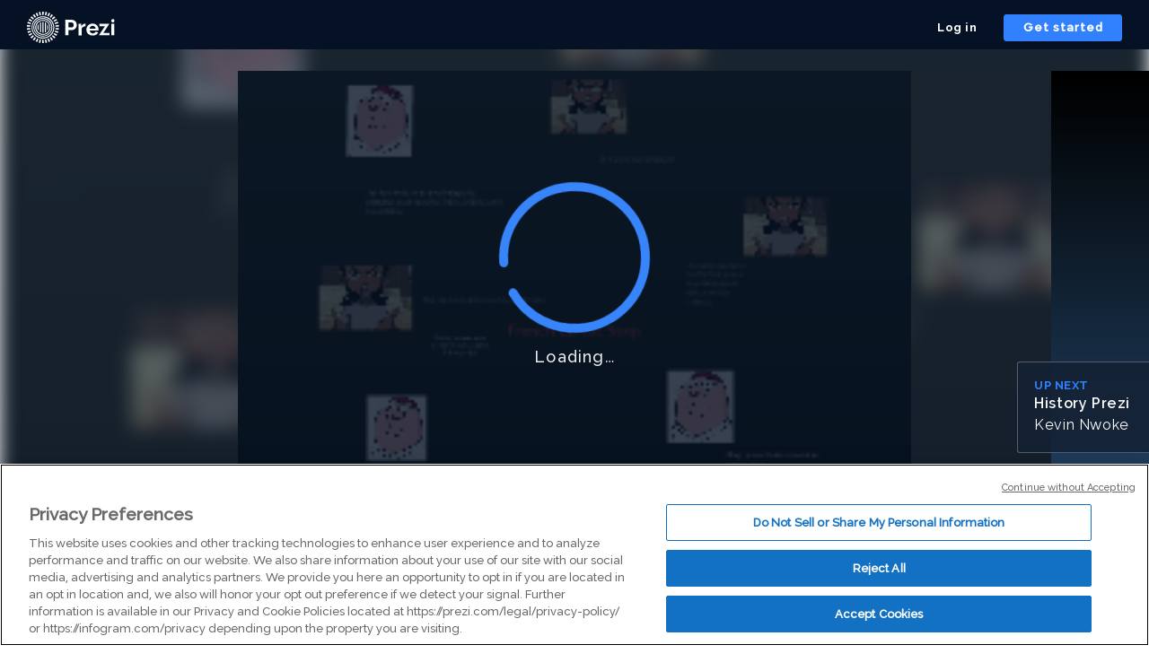

--- FILE ---
content_type: application/xml
request_url: https://rosetta0901.prezi.com/presentation/lfkwg5ytqrij/
body_size: 1685
content:
   x��Z�r�6���a^�$.�m��*�W%�TR��dkSy AP�"� ����u_�'�Ƕy�Dɖ-[iW���t���nPs<u�!����Ci��D�X]�E�qtUU�A�
����@�  ��#�n���Xz�����K����ӏ����4/+�;�n�+��g+�������"�Y\�^�'���|?���wy=�*�|�2��謆'��a���G�+&G�pv��r�l��ؼ���3���yu�鲴 �����g]�BO���K��L�vO�����C�ƖU�+��V�V�xy;gmi]�l��|���=���`�����
����y4jz$/�Y��_�.�o%���%��-��l��e�:�]�лQw��'�]Yh�}�x�5�v��^�:�?���z�=v:�.�O��n���2;����hY��]V�Uk����T0�4x�ͥͬ�
�t2]�g�>���d��]��1v#�M�5k�f{�U)�v�~\?gj?X]��:�e�H��o��/67i�,.�ϋX�����F�Թ�v?@u���Μ���+~��ں�)���s0�pq� ��_ƌ�#��ism�=B�6'������n�ߠ���򐩎c��I��|xK3��k�b������)N1�]��^l�F9'd�0��4˚�}њ�����.�-���,�C0vE���9�,�����5������?ۻʯ�jo���'��F��>vm�|���C�\�ѷ�zO�bC��W�'.A���}���s�V^\�ڍO��x����m�W�D��6����#|t��)̛j��/����~>���A�~���x����?][�`�d�v��Ok�������L��Kv�� �:�\�V��F�t^&���s����0��wM̙���+A��PRF$�D\	N��sEտ+����A�Z��3��|��y:Kǰ�r�v]��SE�޴�o���MQ��䝆���2�:-!M���4�Z�i�����北��U>g=��j9ܪkFP�	�S�5���n�s����U��eud,��W՞.�ȖE�{���:�%��� C����0���JP"Q(�Xh����� b���/�u�X�΋t���a!j�cBP��}7���y�%�N�ҳU��W�J���ŵ�塽��g=	,T��!	�����r�aH��s��!�pC=n\P_#/�XI&��H2E������5�!PeS��r�/��n=(b��U:������o��@O��{�)�dC�)R1,BD �m��s����B��@{�;h�x����:����ށ� Uj���C_D	�Lr����W�O��>)Y8s�7W�SP���	9�9�
��A��.{t��~BQ�lt5���(�����"׷e����ƩPML�m�!I����	R�Xh�`���e:^U�բ���R��΃��+����G�yg�l���T����e�g�sΨ$T2���d�,=�y[�~�
�"�X��J�wr�pܩS�FB(AΖĲ=Qm��C_�E��p�	1��.�
_�W(�×���R�X
E����c�Uδ4I"c�5=4_!���
ц�9]p� �0��;U��/��_Ac���~dieV
b�8�C.�T:�1ca��ut5W���!��@�	
5��y��R,R!4.�E�Kk(8�"��odP��A��t��q#�eB3�蒘P눢D�r��1Jpdc���֟��:M�QB��W`$1��y��)>����d	#4	�RY�4x�FXͤ2�D�IfCF�/�L��p�xs_p��1�7&k^�.��u�S��x=��